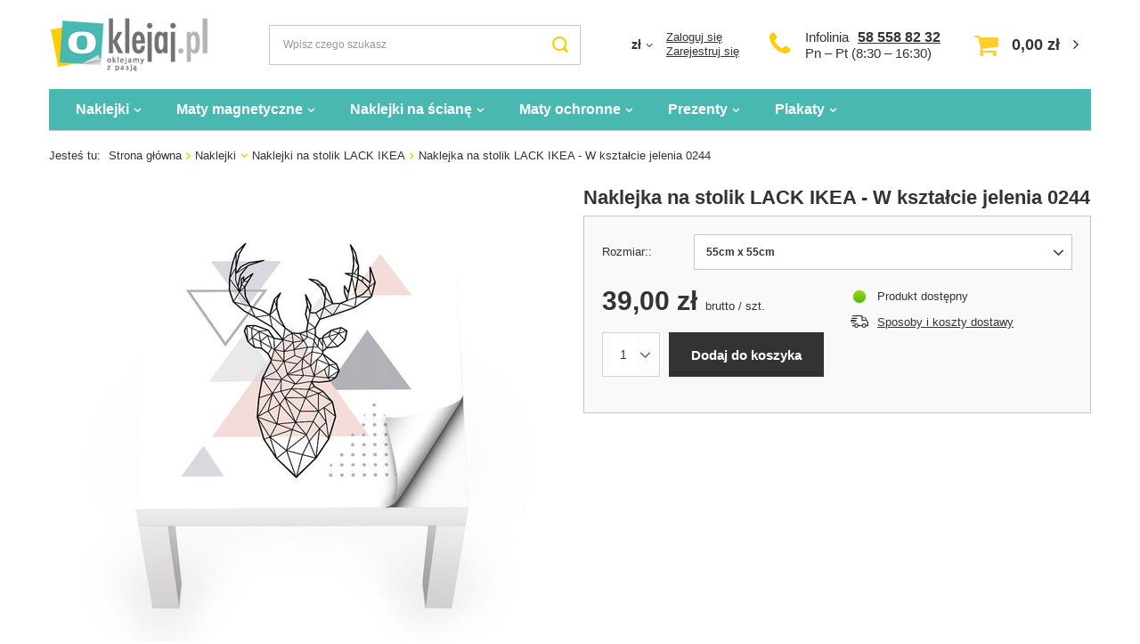

--- FILE ---
content_type: text/css
request_url: https://oklejaj.pl/data/designs/674119747ef340.51736057_38/gfx/pol/custom.css.gzip?r=1758818319
body_size: 5339
content:
a.tool__button.--add-to-favorite.btn {
    display: none;
}

.oscop .oscop_rebate_code {
    display: none;
}

aside #menu_navbar > ul > li.nav-item.active.nav-open > ul > li:nth-child(4) {
    display: none;
}

aside #menu_navbar > ul > li.nav-item.active.nav-open > ul > li:nth-child(11) {
    display: none;
}
aside #menu_navbar > ul > li.nav-item.nav-open > ul > li:nth-child(4) {
    display: none;
}
aside #menu_navbar > ul > li.nav-item.nav-open > ul > li:nth-child(11) {
    display: none;
}

aside .menu_search__block {
    display: none !important;
}

aside .nav-link {
    font-size: 16px;
    margin-left: 15px;
}


.progress__fontello {
    font-size: 3rem;
}

.progress__icon {
    width: 55px;
    height: 55px;
}
.progress__item {
    grid-template-columns: 55px auto 1fr;
}

.progress__item:last-child {
    grid-template-columns: 55px auto;
}
.basketedit_page .basketedit_summary_container {
    display: none;
}

html.order_process.--freeShipping.--vat.--gross.canvas.no-cssvwunit.flexbox.no-touch.--tooltip-initiated {
    overflow-y: initial;
}
html.order_process.--freeShipping.--vat.--gross.canvas.cssvwunit.flexbox.no-touch.--tooltip-initiated.--focus.--scroll-down {
    overflow-y: initial;
}

#OSCOP > div.oscop__content > div.oscop__step.oscop_invoice.--ready > div.oscop_invoice__wrapper > div:nth-child(3) {
    display: none;
}

.oscop_terms__item.--mailing.f-group.--checkbox {
    display: none;
}
.oscop_terms__item.--sms.f-group.--checkbox {
    display: none;
}

a.btn.--solid.--medium.--secondary.signin-form_once {
    background: #333;
    border: 1px solid #333;
    color: #fff;
}

a.btn.--solid.--medium.--secondary.signin-form_once:hover {
    color: white;
    background: #5bb8b1;
    border: 1px solid #69b8b1;
}

button#projector_button_basket {
    background: #333;
    border: 1px solid #333;
    color: #fff;
}

button#projector_button_basket:hover {
    color: white;
    background: #5bb8b1;
    border: 1px solid #69b8b1;
}

.basketedit_summary_buttons__item.basketedit_oneclick__buttons {
    background: #333;
    border: 1px solid #333;
    color: #fff;
}
.basketedit_summary_buttons__item.basketedit_oneclick__buttons:hover {
    color: white;
    background: #5bb8b1;
    border: 1px solid #69b8b1;
}

.distinguished, .label.--distinguished {
    color: white;
    padding: 3px 20px;
    margin-right: 0;
    font-weight: bold;
    margin-bottom: 0;
    font-size: 1.1rem;
    margin-left: 7px;
    background: #69b8b1;
}


.projector_details .projector_sizes__item.--selected {
    font-weight: bold;
    border: 1px solid #facb00;
    box-shadow: inset 0 0 0 1px #facb00;
}


.bestseller, .label.--bestseller {
    color: white;
    background: #facb00;
    padding: 3px 20px;
    margin-right: 0;
    font-weight: bold;
    margin-bottom: 0;
    font-size: 1.1rem;
}

.datasquare {
    color: #333;
}

@media (min-width: 979px) {
    .progress__item.--active .progress__icon, .progress__item.--link:hover .progress__icon {
        background: #69b8b1;
        border: 1px solid #69b8b1;
        color: #fff;
    }
}

@media (min-width: 979px) {
    .progress__icon {
        border: 1px solid #c4c7c8;
        color: #69b8b1;
    }
}

header .nav-link.active {
    color: #5bb8b1;
}
a:hover {
 color: #5bb8b1;
}

.btn.--large.--solid {
    color: white;
    background: #5bb8b1;
    border: 1px solid #69b8b1;
}

.btn.--medium.--solid {
    color: white;
    background: #5bb8b1;
    border: 1px solid #69b8b1;
}

.btn.--solid {
    color: white;
    background: #5bb8b1;
    border: 1px solid #69b8b1;
}

#top_infolinia>div>a {
    font-size: 1.6rem;
}




#menu_navbar > ul > li:nth-child(1) > ul > li:nth-child(1) > li:nth-child(6) {
    display: none;
}

.idosell:before {
    background: #49b8b1;
}

.questions__item {
    border-bottom: none;
}

.questions__question {
    font-size: 1.4rem;
    background: #f1f1f1;
    margin: 0 0 10px 0;
}

span.questions__question_txt.py-2 {
    margin-left: 1.5rem;
    padding-top: 1.1rem !important;
    font-weight: bold;
    padding-bottom: 1.1rem !important;
}
.questions__question:after {
    margin-right: 1.5rem;
}


.dictionary__param {
    font-size: 1.3rem;
    margin-bottom: 1rem !important;
}

.dictionary__group.--first {
    padding-top: 0;
    border-top: none;
}

div.product_section.file label {
    color: #4ab8b1 !important;
    background: white !important;
}

#projector_form > div {
    background: #f1f1f170;
}

.product_name__notes {
    margin-bottom: 1rem !important;
}

.product_name__block.--description {
       margin-top: 0rem !important;
}
.mb-sm-3, .my-sm-3 {
    margin-bottom: 0.6rem !important;
}


#footer_links .footer_links.--open .footer_links_label:after {
    content: '\F107';
}

#footer_links .footer_links_label:not(:only-child):after {
    content: '\F107';
    font-family: FontAwesome;
    margin-left: 0.7rem;
    font-size: 2rem;
    float: left;
    font-weight: bold;
    position: absolute;
    right: 30px;
}

#footer_links .footer_links_label {
    color: #333;
}

@media (max-width: 757px)  {
#links_footer_2 > li > ul {
    display: block!important;
}
#links_footer_2 > li > span {
    display: none !important;
}
#footer_links .footer_links#menu_orders {
    border-bottom: 1px solid #50b7b0;
    padding-bottom: 1.5rem;
    margin-bottom: 1rem;
    display: inline-flex;
    padding-top: 0;
    width: 100%;
    text-align: left;
}
	#links_footer_1,
	#menu_account  {
    border-bottom: 1px solid #50b7b0;
    text-align: left;
    float: left;
    display: inline-flex;
    padding-bottom: 1.5rem;
    margin-bottom: 1rem !important;
	}	

}

#footer_links {
    background: #f1f1f1;
}
#footer_links .footer_links_sub>li {
    line-height: 1.4em;
}


@media (min-width: 757px) {
#footer_links .footer_links#menu_orders {
    border-radius: 0;
}
#footer_links .footer_links_sub>li.menu_orders_item i {
    width: 15px;
    display: inline-block;
    vertical-align: middle;
    margin-right: 24px;
    font-size: 1.3em;
    color: #56b6af;
}
#footer_links .footer_links_sub>li.menu_orders_item a {
    width: calc(100% - 40px);
    display: inline-block;
    vertical-align: middle;
}


#footer_links .footer_links#menu_account {

    padding-left: 60px;
}
#links_footer_1 {
    border-left: 1px solid #56b6af;
    padding-left: 50px;
}
}



@media (max-width: 979px)  {
.article__name {
    font-size: 1.7rem;
    color: #333;
    text-decoration: none;
}
}

@media (min-width: 757px)  {
#footer_links {
    padding-top: 2rem;
}
}




#links_footer_2 > li > ul > li:nth-child(5) {
    display: inline-block;
    width: auto !important;
    padding: 0;
    margin-top: 5px;
}




#links_footer_2>li>ul>li:nth-child(1):before,
#links_footer_2>li>ul>li:nth-child(2):before{
    display: none;
}


@media (min-width: 757px) {
#footer_links .footer_links_label {
    margin: 0 0 1.7rem 0;
}
}
#footer_links .footer_links_label {
    font-size: 2rem;
}

@media (max-width: 757px) {
#footer_links .footer_links_label {
    font-size: 1.8rem;
        font-weight: normal;
    justify-content: left;
}
}
#links_footer_2 > li > ul > li:nth-child(4) > a > img,
#links_footer_2 > li > ul > li:nth-child(5) > a > img{
    height: 28px;
    margin-right: 10px;
}



#links_footer_2 > li > ul > li:nth-child(3) {
    padding: 10px 20px 10px 0 !important;
    border-radius: 5px;
    width: max-content !important;
    color: #333;
    float: left;
    font-size: 1.8rem;
    font-weight: bold;
    display: inline-block;
}
@media (max-width: 757px) {
#links_footer_2 > li > ul > li:nth-child(3) {
display:none;
}
}

@media (min-width: 757px) {
#footer_links .footer_links_sub {
    font-size: 1.6rem;
}
}



#links_footer_2 > li > ul > li:nth-child(4) {
    margin-top: 5px;
    width: fit-content !important;
}
@media (max-width: 757px) {
    #links_footer_2 > li > ul > li:nth-child(4),
	#links_footer_2 > li > ul > li:nth-child(5) {
margin-top: 5px;
    width: fit-content !important;
    width: fit-content !important;
    display: inline;
    padding-bottom: 0;
}
}

@media (min-width: 757px) {
    #links_footer_2 > li > span {
     display: none !important;
}
}


#links_footer_2 > li > ul > li:nth-child(2) {
    border: 2px solid #50b7b0;
    padding: 7px 10px 7px 15px !important;
    border-radius: 2px;
    display: block;
    font-size: 1.8rem;
    text-align: center;
    background: none;
    margin: 10px 0 20px 0;
}

@media (max-width: 757px) {
#links_footer_2 > li > ul > li:nth-child(2) {
    width: auto !important;
    
}
}
#links_footer_2 > li {
    display: flex;
    align-items: center;
}


#links_footer_2 {
    display: flex;
    justify-content: space-between;
    align-items: center;
}

@media (max-width: 757px) {
#links_footer_2 {
        display: block;
}
    #links_footer_2 > li{
        display: block;
}
}





#links_footer_2 > li > ul {
    display: flex;
    align-items: center;
    flex-wrap: wrap;
}


#links_footer_2>li>ul>li:nth-child(2):after {
    content: "\f105";
    font-family: FontAwesome;
    margin: 0;
    font-size: 1.7rem;
    font-weight: bold;
    font-weight: bold;
    margin-left: 15px;
}




#cookie_login_social_more ul, #client_new_social ul {
    display: none;
}

#signin_login_separator {
    display: none;
}


#cookie_login_social_more, #client_new_social {
     display: none;
}



div.sizes_chart_cms>h3 {
    margin-bottom: 5px;
    margin-top: 15px;
}
div.sizes_chart_cms>*:first-child {
    padding-top: 0px;
}

.projector_details .projector_chart  {
	text-align: center;
	margin-top: 2rem;
    border-top: 1px solid #49b8b1;
    padding-top: 1rem;
}
#projector_chart > a {
    font-weight: 700;
    color: #49b8b1;
	font-size: 1.4rem;
	 
}

#projector_chart > a:hover {
    color: #333;

}
#projector_form > div > div.projector_details__info.projector_info > div.projector_info__item.--returns.projector_returns {
    display: none;
}
#projector_form > div > div.projector_details__info.projector_info > div.projector_info__item.--safe.projector_safe {
    display: none;
}	

header {
    background: white;
}

#client_new_summary > div > div.clientnew_regulations > div:nth-child(4) {
    display: none;
}


@media (max-width: 979px) {
#menu_navbar > ul > li.nav-item.nav-open > ul > li:nth-child(2) > span,
#menu_navbar > ul > li.nav-item.nav-open > ul > li:nth-child(7) > span,
#menu_navbar > ul > li.nav-item.nav-open > ul > li:nth-child(8) > span,
#menu_navbar > ul > li.nav-item.nav-open > ul > li:nth-child(9) > span,
#menu_navbar > ul > li.nav-item.nav-open > ul > li:nth-child(18) > span,
#menu_navbar > ul > li.nav-item.nav-open > ul > li:nth-child(13) > span,
#menu_navbar > ul > li.nav-item.nav-open > ul > li:nth-child(15) > span,
#menu_navbar > ul > li.nav-item.nav-open > ul > li:nth-child(16) > span,
#menu_navbar > ul > li.nav-item.nav-open > ul > li:nth-child(20) > span,
#menu_navbar > ul > li.nav-item.nav-open > ul > li:nth-child(23) > span,
#menu_navbar > ul > li.nav-item.nav-open > ul > li:nth-child(24) > span,
#menu_navbar > ul > li.nav-item.nav-open > ul > li:nth-child(26) > span,
#menu_navbar > ul > li.nav-item.nav-open > ul > li:nth-child(29) > span,
#menu_navbar > ul > li.nav-item.nav-open > ul > li:nth-child(30) > span,
#menu_navbar > ul > li.nav-item.nav-open > ul > li:nth-child(31) > span {
	display: none !important
}
}

@media (min-width: 1200px) {
header .navbar-subnav.--cols1 {
    width: calc(25%);
}
header .navbar-subnav.--cols2 {
    width: calc(45%);
}

}

#menu_navbar > ul > li:nth-child(3) > ul > li:nth-child(1) > li:nth-child(2) > a {
    font-size: 14px;
    text-transform: none;
    font-weight: normal;
    padding: 2px 0 2px 10px;
}



@media (min-width: 979px) {
    
#menu_navbar > ul > li:nth-child(7) > ul > li:nth-child(2) > li > a,
#menu_navbar > ul > li:nth-child(5) > ul > li:nth-child(2) > li > a {
    margin-top: 35px;
}


#menu_navbar > ul > li:nth-child(3) > ul > li:nth-child(2) {
    margin-top: 35px;
}

}

#menu_navbar > ul > li:nth-child(1) > ul > li:nth-child(1) > li:nth-child(7), 
#menu_navbar > ul > li:nth-child(1) > ul > li:nth-child(2) > li:nth-child(7), 
#menu_navbar > ul > li:nth-child(1) > ul > li:nth-child(4) > li:nth-child(1) > span,
#menu_navbar > ul > li:nth-child(1) > ul > li:nth-child(5) > li:nth-child(1) > span,
#menu_navbar > ul > li:nth-child(1) > ul > li:nth-child(3) > li:nth-child(8),
#menu_navbar > ul > li:nth-child(1) > ul > li:nth-child(4) > li:nth-child(7) {
    display: none;
}


#menu_navbar > ul > li:nth-child(1) > ul > li:nth-child(1) > li:nth-child(1) > span,
#menu_navbar > ul > li:nth-child(1) > ul > li:nth-child(2) > li:nth-child(1) > span,
#menu_navbar > ul > li:nth-child(1) > ul > li:nth-child(2) > li:nth-child(5) > span,
#menu_navbar > ul > li:nth-child(1) > ul > li:nth-child(3) > li:nth-child(1) > span,
#menu_navbar > ul > li:nth-child(1) > ul > li:nth-child(3) > li:nth-child(5) > span,
#menu_navbar > ul > li:nth-child(1) > ul > li:nth-child(4) > li:nth-child(3) > span {
    padding-bottom: 5px;
}


@media (min-width: 979px) {

#menu_navbar > ul > li:nth-child(1) > a,
#menu_navbar > ul > li:nth-child(2) > a,
#menu_navbar > ul > li:nth-child(3) > a,
#menu_navbar > ul > li:nth-child(4) > a,
#menu_navbar > ul > li:nth-child(5) > a,
#menu_navbar > ul > li:nth-child(6) > a,
#menu_navbar > ul > li:nth-child(7) > a {
    color: white;
}
}

header .navbar-nav>.nav-item>.nav-link:not(:only-child)::after {
    content: "\F107";
    font-family: FontAwesome;
    margin-left: 5px;
    font-size: 1.3rem;
}


#menu_navbar > ul > li:nth-child(1) > ul > li:nth-child(1) > li:nth-child(2) > a,
#menu_navbar > ul > li:nth-child(1) > ul > li:nth-child(1) > li:nth-child(3) > a,
#menu_navbar > ul > li:nth-child(1) > ul > li:nth-child(1) > li:nth-child(4) > a,
#menu_navbar > ul > li:nth-child(1) > ul > li:nth-child(1) > li:nth-child(5) > a,
#menu_navbar > ul > li:nth-child(1) > ul > li:nth-child(1) > li:nth-child(6) > a,
#menu_navbar > ul > li:nth-child(1) > ul > li:nth-child(2) > li:nth-child(1) > a,
#menu_navbar > ul > li:nth-child(1) > ul > li:nth-child(2) > li:nth-child(2) > a,
#menu_navbar > ul > li:nth-child(1) > ul > li:nth-child(2) > li:nth-child(3) > a,
#menu_navbar > ul > li:nth-child(1) > ul > li:nth-child(2) > li:nth-child(4) > a,
#menu_navbar > ul > li:nth-child(1) > ul > li:nth-child(2) > li:nth-child(5) > a,
#menu_navbar > ul > li:nth-child(1) > ul > li:nth-child(2) > li:nth-child(6) > a,
#menu_navbar > ul > li:nth-child(1) > ul > li:nth-child(2) > li:nth-child(7) > a,
#menu_navbar > ul > li:nth-child(1) > ul > li:nth-child(3) > li:nth-child(1) > a,
#menu_navbar > ul > li:nth-child(1) > ul > li:nth-child(3) > li:nth-child(2) > a,
#menu_navbar > ul > li:nth-child(1) > ul > li:nth-child(3) > li:nth-child(3) > a,
#menu_navbar > ul > li:nth-child(1) > ul > li:nth-child(3) > li:nth-child(4) > a,
#menu_navbar > ul > li:nth-child(1) > ul > li:nth-child(3) > li:nth-child(5) > a,
#menu_navbar > ul > li:nth-child(1) > ul > li:nth-child(3) > li:nth-child(6) > a,
#menu_navbar > ul > li:nth-child(1) > ul > li:nth-child(3) > li:nth-child(7) > a,
#menu_navbar > ul > li:nth-child(1) > ul > li:nth-child(4) > li:nth-child(2) > a,
#menu_navbar > ul > li:nth-child(1) > ul > li:nth-child(4) > li:nth-child(3) > a,
#menu_navbar > ul > li:nth-child(1) > ul > li:nth-child(4) > li:nth-child(4) > a,
#menu_navbar > ul > li:nth-child(1) > ul > li:nth-child(4) > li:nth-child(5) > a,
#menu_navbar > ul > li:nth-child(1) > ul > li:nth-child(4) > li:nth-child(6) > a,
#menu_navbar > ul > li:nth-child(1) > ul > li:nth-child(5) > li:nth-child(5) > a,
#menu_navbar > ul > li:nth-child(1) > ul > li:nth-child(5) > li:nth-child(2) > a,
#menu_navbar > ul > li:nth-child(1) > ul > li:nth-child(5) > li:nth-child(3) > a,
#menu_navbar > ul > li:nth-child(1) > ul > li:nth-child(5) > li:nth-child(4) > a {

    font-size: 14px;
    text-transform: none;
    font-weight: normal;
    padding: 2px 0 2px 10px;
}

#menu_navbar > ul > li:nth-child(2) > ul > li:nth-child(1) > li:nth-child(2) > a,
#menu_navbar > ul > li:nth-child(2) > ul > li:nth-child(1) > li:nth-child(3) > a,
#menu_navbar > ul > li:nth-child(2) > ul > li:nth-child(1) > li:nth-child(4) > a,
#menu_navbar > ul > li:nth-child(2) > ul > li:nth-child(1) > li:nth-child(5) > a,
#menu_navbar > ul > li:nth-child(2) > ul > li:nth-child(1) > li:nth-child(6) > a,
#menu_navbar > ul > li:nth-child(2) > ul > li:nth-child(1) > li:nth-child(7) > a,
#menu_navbar > ul > li:nth-child(2) > ul > li:nth-child(1) > li:nth-child(8) > a,
#menu_navbar > ul > li:nth-child(2) > ul > li:nth-child(2) > li > a  {
    font-size: 14px;
    text-transform: none;
    font-weight: normal;
    padding: 2px 0 2px 10px;
}

#menu_navbar > ul > li:nth-child(3) > ul > li:nth-child(1) > li:nth-child(3) > a,
#menu_navbar > ul > li:nth-child(3) > ul > li:nth-child(1) > li:nth-child(4) > a,
#menu_navbar > ul > li:nth-child(3) > ul > li:nth-child(1) > li:nth-child(5) > a,
#menu_navbar > ul > li:nth-child(3) > ul > li:nth-child(1) > li:nth-child(7) > a,
#menu_navbar > ul > li:nth-child(3) > ul > li:nth-child(1) > li:nth-child(8) > a,
#menu_navbar > ul > li:nth-child(3) > ul > li:nth-child(2) > li:nth-child(1) > a,
#menu_navbar > ul > li:nth-child(3) > ul > li:nth-child(2) > li:nth-child(2) > a,
#menu_navbar > ul > li:nth-child(3) > ul > li:nth-child(2) > li:nth-child(3) > a,
#menu_navbar > ul > li:nth-child(3) > ul > li:nth-child(2) > li:nth-child(4) > a,
#menu_navbar > ul > li:nth-child(3) > ul > li:nth-child(2) > li:nth-child(5) > a,
#menu_navbar > ul > li:nth-child(3) > ul > li:nth-child(2) > li:nth-child(6) > a,
#menu_navbar > ul > li:nth-child(3) > ul > li:nth-child(2) > li:nth-child(7) > a,
#menu_navbar > ul > li:nth-child(3) > ul > li:nth-child(2) > li:nth-child(8) > a  {
    font-size: 14px;
    text-transform: none;
    font-weight: normal;
    padding: 2px 0 2px 10px;
}

#menu_navbar > ul > li:nth-child(3) > ul > li:nth-child(3) > li:nth-child(2) > a,
#menu_navbar > ul > li:nth-child(3) > ul > li:nth-child(3) > li:nth-child(3) > a,
#menu_navbar > ul > li:nth-child(3) > ul > li:nth-child(3) > li:nth-child(4) > a,
#menu_navbar > ul > li:nth-child(3) > ul > li:nth-child(3) > li:nth-child(5) > a,
#menu_navbar > ul > li:nth-child(3) > ul > li:nth-child(3) > li:nth-child(6) > a  {
    font-size: 14px;
    text-transform: none;
    font-weight: normal;
    padding: 2px 0 2px 10px;
}

#menu_navbar > ul > li:nth-child(4) > ul > li > li:nth-child(2) > a,
#menu_navbar > ul > li:nth-child(4) > ul > li > li:nth-child(3) > a,
#menu_navbar > ul > li:nth-child(4) > ul > li > li:nth-child(4) > a  {
    font-size: 14px;
    text-transform: none;
    font-weight: normal;
    padding: 2px 0 2px 10px;
}

#menu_navbar > ul > li:nth-child(5) > ul > li:nth-child(1) > li:nth-child(2) > a,
#menu_navbar > ul > li:nth-child(5) > ul > li:nth-child(1) > li:nth-child(3) > a,
#menu_navbar > ul > li:nth-child(5) > ul > li:nth-child(1) > li:nth-child(4) > a,
#menu_navbar > ul > li:nth-child(5) > ul > li:nth-child(1) > li:nth-child(5) > a,
#menu_navbar > ul > li:nth-child(5) > ul > li:nth-child(1) > li:nth-child(6) > a,
#menu_navbar > ul > li:nth-child(5) > ul > li:nth-child(1) > li:nth-child(7) > a,
#menu_navbar > ul > li:nth-child(5) > ul > li:nth-child(1) > li:nth-child(8) > a,
#menu_navbar > ul > li:nth-child(5) > ul > li:nth-child(2) > li > a  {
    font-size: 14px;
    text-transform: none;
    font-weight: normal;
    padding: 2px 0 2px 10px;
}


#menu_navbar > ul > li:nth-child(6) > ul > li > li:nth-child(2) > a,
#menu_navbar > ul > li:nth-child(6) > ul > li > li:nth-child(3) > a,
#menu_navbar > ul > li:nth-child(6) > ul > li > li:nth-child(4) > a,
#menu_navbar > ul > li:nth-child(6) > ul > li > li:nth-child(5) > a,
#menu_navbar > ul > li:nth-child(6) > ul > li > li:nth-child(6) > a,
#menu_navbar > ul > li:nth-child(6) > ul > li > li:nth-child(7) > a  {
    font-size: 14px;
    text-transform: none;
    font-weight: normal;
    padding: 2px 0 2px 10px;
}

#menu_navbar > ul > li:nth-child(7) > ul > li:nth-child(1) > li:nth-child(2) > a,
#menu_navbar > ul > li:nth-child(7) > ul > li:nth-child(1) > li:nth-child(3) > a,
#menu_navbar > ul > li:nth-child(7) > ul > li:nth-child(1) > li:nth-child(4) > a,
#menu_navbar > ul > li:nth-child(7) > ul > li:nth-child(1) > li:nth-child(5) > a,
#menu_navbar > ul > li:nth-child(7) > ul > li:nth-child(1) > li:nth-child(6) > a,
#menu_navbar > ul > li:nth-child(7) > ul > li:nth-child(1) > li:nth-child(7) > a,
#menu_navbar > ul > li:nth-child(7) > ul > li:nth-child(1) > li:nth-child(8) > a,
#menu_navbar > ul > li:nth-child(7) > ul > li:nth-child(2) > li > a  {
    font-size: 14px;
    text-transform: none;
    font-weight: normal;
    padding: 2px 0 2px 10px;
}



header .navbar-subnav.--cols4 {
    width: 100%;
    left: 0 !important;
}

header .navbar-subnav {
      padding: 20px 10px 40px 30px;
}


header .navbar-collapse {
    position: relative;
    padding-bottom: 0;
    padding-top: 0;
    border-bottom: 1px solid #c4c7c8;
    padding-left: 20px;
}
header .nav-link {
    display: block;
    padding: 13px 20px 13px;
    text-decoration: none;
}

@media (min-width: 979px) {
#menu_categories {
    background: #49b8b1 !important;
	color: #49b8b1;
}
}

@media (max-width: 978px){
html.sidebar_open aside .shopping_list_menu {
    /* padding-top: 2rem; */
      display: none !important;
}
}


@media (min-width: 979px) {
#main_banner1.--pager .main_pager {
    display: none;
}
}


.configurator__price {
    display: none;
}


@media (max-width: 756px) {
html:not(.--scroll-down):not(.scroll):not(.sidebar_open):not(.--search-open) .main_page #menu_search .menu_search__mobile {
    visibility: visible;
    opacity: 1;
}
html .main_page {
    padding-top: 0;
}


html:not(.--scroll-down):not(.scroll):not(.sidebar_open):not(.--search-open) .main_page #menu_search .menu_search__block {
    display: none;
}


}

@media (min-width: 1200px) {
	.projector_details .projector_sizes {
		margin-top: 1rem;
	}

	.projector_details .projector_sizes__item {
		padding: 1rem;
	}

	.traits__item {
		margin-top: 1rem;
		margin-bottom: 3rem !important;
	}
}

@media (min-width: 979px) {
.product_name__block.--description {
    margin-bottom: 1.5rem !important;
}
}


aside .nav-link:not(:only-child)::after {
    color: #49b8b1;
    margin-right: 10px;
    font-weight: bold;
}


@media (min-width: 979px) {
.projector_page #content #projector_productname {
    grid-area: 1 / 2 / 2 / 3;
    margin-bottom: 0!important;
}
}




.search_name__label {
    padding-left: 15px !important;
}


.search_name__total {
    display: none;
}



.center {
    text-align: center;
}

.article-showcase .text li {
	line-height: 27px;
    padding-left: 10px;
    position: relative;
}

.article-showcase .text li::marker {
    content: "\f00c";
    margin-right: 10px;
    font-family: "FontAwesome";
    color: #49b8b1;
}


.article-showcase .description-wrapper .grey-checkmark li::marker {
    content: "\f00c";
    margin-right: 10px;
    font-family: "FontAwesome";
    color: #49b8b1;
}


@media (min-width: 979px) {
.hotspot.--slider .slick-initialized .product {
    padding-top: 0 !important;
}

html.--fixed-header header #top_infolinia {
    border: 1px solid #c4c7c8;
    min-width: 45px;
    margin-right: 0;
}

}


@media (min-width: 979px) {

.article__name {
    font-size: 1.6rem;
    color: #333;
    text-decoration: none;
}

#main_news > div {

    margin-top: 20px;
    margin-bottom: 40px;

}
}

.ck_dsclr_v2.--blocked:before {
    backdrop-filter: blur(1px) !important;
}


@media (max-width: 757px) {
.ck_dsclr_v2.--blocked #ck_dsclr_sub_v2 {
    padding: 2.5vh 20px 18vh!important;
}
}

html {
  overflow-y: scroll;
}



@media (min-width: 979px) {
#menu_contact ul {
    margin: 0;
   background: none;
    z-index: 10;
    position: relative;
    padding-right: 0;
    color: #333;
}

#menu_contact {
    margin: 0 auto 0;
    position: relative;
    text-align: center;
    padding-bottom: 10px;
    padding-top: 0px;
    margin-top: -30px;
    background: #f1f1f1;
    max-width: 500px;
}

li.contact_type_phone {
    display: none !important;
}

li.contact_type_mail {
    display: none !important;
}
}

body > footer > div.footer_settings.container.d-md-flex.justify-content-md-between.align-items-md-center.mb-md-4 {
    max-width: 1150px;
    background: #f1f1f1;
        padding-top: 15px;
}


#price_info {
        display: none !important;
}


body > footer {
    background: #f1f1f1;
}



@media (max-width: 978px) {
	.mobileCategories__item a {

		background-color: #49b8b1;
	}
	.mobileCategories {
		background-color: #49b8b1;
	}
	
	header .navbar-toggler {
    color: #49b8b1;
}

.topBasket__sub {
    color: #49b8b1;
}

#menu_search .menu_search__mobile {
    color: #49b8b1;
}

}



@media (min-width: 757px) {
	.search_name {
		color: #333333;
		font-size: 1.4em;
		font-weight: 300;
		padding: 8px 0 7px 0px;
		text-decoration: none;
		text-transform: uppercase;
		text-align: center;
	}
}



.big_label, .headline {
	width: auto;
    border-left: 7px solid #50b7b0;
    color: #333333;
    display: inline-block;
    font-size: 2rem;
    font-weight: 300;
    margin: 0 auto 10px;
    padding: 8px 0 7px 14px;
    text-decoration: none;
    text-transform: none;
}

@media (min-width: 979px) {
#content > section.search_name > h1 {
        margin: 0 ;
        font-size: 1.2em;
}
}

@media (min-width: 979px) {
.filters__toggler, .filters__more a {
    margin-bottom: 0;
    margin-top: 0;
    border: 1px solid #c4c7c8;
    border-radius: 0;
    color: #333;
    font-size: 1.3em;
    overflow: hidden;
    position: relative;
    border: 1px solid #c4c7c8;
    padding: 5px 15px 5px 11px;
    box-shadow: 0 1px 0 0 rgb(0 0 0 / 0%);
    background: #fff;
}
.filters__toggler .btn span, .filters__more a .btn span {
    font-size: 1.2rem;
    font-weight: bold;
}
.filters__block {
    margin-bottom: 0;
    display: inline-block;
    margin-top: -1px;
    padding: 10px;
    vertical-align: top;
}

.filters__form {
    display: grid;
    grid-template-columns: repeat(5,minmax(0,1fr));
    grid-gap: 1.5rem;
}

#content > div.search_settings {
    margin-bottom: 5px;
    margin-left: 0;
    margin-right: 0;
    position: relative;
    clear: both;
    background: #f1f4f7;
    border: 1px solid #c3c7c8;
}	
	
	



#Filters {
	margin-bottom: 0rem !important;
}
}


@media (min-width: 757px) {
.search_name {
    margin: 0;
}

.product__name {
    font-size: 1.4rem;
    text-align: left;
	margin-bottom: 0;
}

.product__prices {
    padding: 10px 0 0 0;
    text-align: left;
}

.price {
    font-size: 1.7rem;
}

}


/*opis desktop */
.article-showcase {
    box-sizing: border-box;
    padding-bottom: 30px;
    margin: 0 auto;
	display: block;
}

.article-showcase_dol {
    box-sizing: border-box;
    margin: 0 auto;
	display: block;
}
.article-showcase:after {
    clear: both;
}

.article-showcase:after, .article-showcase:before  {
    content: " ";
    display: table;
}

.article-showcase .description-wrapper .grey-checkmark li {
    line-height: 27px;
    padding-left: 10px;
    position: relative;
}	

.headline.-has-sidelines {
    position: relative;
    text-align: center;
    margin-top: 0;
    margin-bottom: 32px;
    font-weight: 600;
    width: 100%;
    border: none;
    font-size: 2rem;
    text-transform: none;
}

.article-showcase>.image {
    text-align: center;
    float: right;
}

.article-showcase>.image {
    text-align: center;
    float: right;
}

.article-showcase>.image_desktop {
    text-align: center;
    float: right;
}

.article-showcase>.image_mobile {
   display: none;
}

.article-showcase .-has-subtitle .headline {
    margin: 0 0 15px 0;
    text-transform: none;
    text-align: left;
    border: 0;
    padding: 0;
    font-weight: bold;
    font-size: 1.7rem;
}

.article-showcase>.image>.images {
    width: 100%;
}

.headline.-has-sidelines>span {
    padding: 0 20px;
    min-width: 25%;
    display: inline-block;
    position: relative;
    background-color: #fff;
}

.headline.-has-sidelines {
    position: relative;
    text-align: center;
    margin-top: 0;
    margin-bottom: 32px;
    font-size: 18px;
    font-weight: 600;
}

.headline.-has-sidelines:before {
    content: '';
    display: block;
    position: absolute;
    height: 1px;
    width: 83.3333333%;
    top: 50%;
    margin-left: 8.333333%;
    background-color: #aaa;
    left: 0;
}

.article-showcase .text {
    margin-top: 0;
    margin-bottom: 22px;
    font-size: 14px;
    line-height: 20px;
}

.article-showcase_dol .text {
    margin-top: 0;
    margin-bottom: 22px;
    font-size: 14px;
    line-height: 20px;
}

.article-showcase .media {
    margin: 14px 0;
}

.-span-8 {
    width: 66.66667%;
    padding: 60px 10px 0 10px;
    float: left;
    box-sizing: border-box;
}

.-span-3 {
    width: 25%;
    padding: 0 10px;
    float: left;
    box-sizing: border-box;
}

.-span-4 {
    width: 33.33333%;
    padding: 0 10px;
    float: left;
    box-sizing: border-box;
}

.-span-12 {
    width: 100%;
    padding: 0 10px;
    float: left;
    box-sizing: border-box;
}

.-span-12_desktop {
    width: 100%;
    padding: 0 10px;
    float: left;
    box-sizing: border-box;
}

.-span-12_mobile {
display: none;
}

.-span-6 {
    width: 50%;
	padding: 0 10px;
    float: left;
    box-sizing: border-box;
}

.-span-6_a {
    width: 50%;
	padding: 0 10px;
    float: right;
    box-sizing: border-box;
}

.-span-6_1 {
    width: 50%;
	padding: 0 10px;
    float: left;
    box-sizing: border-box;
}

.-span-6_1_desktop {
    width: 50%;
	padding: 0 10px;
    float: left;
    box-sizing: border-box;
}

.article-showcase .-has-subtitle img {
    margin-bottom: 15px;
}

.img-responsive {
    max-width: 100%;
    border: 0;
    display: block;
    margin-left: auto;
    margin-right: auto;
}
/*koniec opis desktop */

.badge-info {
    background-color: #ffcc01;
    color: #000;
}

.breadcrumbs ol>li:after {
    color: #ffcc01;
}

@media (min-width: 757px) {
	.product__icon img {
		max-height: 25rem;
	}	
	.product__icon {
		height: 25rem;	
	}
}


#menu_newsletter > form > div.newsletter__btn > button {
	background: #ffcc01;
	border: 1px solid #ffcc01;
}



@media (min-width: 757px) {
	.newsletter__btn {
		order: 3;
		grid-column: unset;
		background-color: #ffcc01 !important;
		border: 1px solid #ffcc01;
		width: 60%;
	}
}




#footer_links a, #footer_links span {
    color: #333;
}

#footer_links a:hover {
    color: #50b7b0;
}

#footer_links span:hover {
    color: #50b7b0;
}

#footer_links .footer_links_sub >li.menu_orders_item a:hover {
    color: #50b7b0;
}

@media (min-width: 979px) {
html.--fixed-header header #menu_basket.--hide {
    width: 45px;
    padding-right: 0;
}
}




#footer_links a, #footer_links span {
    display: contents;
    text-decoration: none;
}

.payment_tunnel .container+footer, .order_process .container+footer, .container.basketedit_page+footer, .container.prepaid_page+footer {
    display:none;
}



@media (min-width: 1200px) {
#menu_additional {
	 display: flex;
    flex-direction: column;
    align-items: normal;
}
.shopping_list_top {
    margin-left: 0;
}
}


#menu_navbar > ul > li.nav-item.nav-open > ul > div > span {
	display:none;
}




@media (min-width: 979px)  {

html.--fixed-header header #menu_basket .topBasket__sub:hover:after {
    color: #48b8b1;
}

#menu_search>div>div.menu_search__item.--input>button:hover {
    color: #48b8b1;
}

html.--fixed-header header #menu_basket .topBasket__sub:after:hover {
    color: #48b8b1;
}
}

@media (max-width: 979px)  {

#menu_navbar>ul>li.nav-item.active>ul>div>ul>li>a {
    padding: 15px 0;
    margin-bottom: 0;
}
}

@media (min-width: 979px) {
#menu_navbar>ul>li>ul>div>ul>li>a {
    font-size: 14px;
    padding: 0 0 0 10px;
    text-transform: none;
    margin-bottom: 6px;
    color: #333;
}

}


@media (min-width: 757px) {
#links_footer_2 {
    padding: 30px 20px 0 20px !important;
}
#links_footer_1 {
    padding: 30px 35px 30px 55px !important;
}
#footer_links .footer_links#menu_orders {
    padding: 30px 10px 30px 25px;
}
}

#menu_banners2:before {
    position: absolute;
    content: '';
    background: #fff;
    width: auto;
    left: 50%;
    margin-left: -50vw;
    height: 100%;
    top: 0;
    z-index: -1;
}